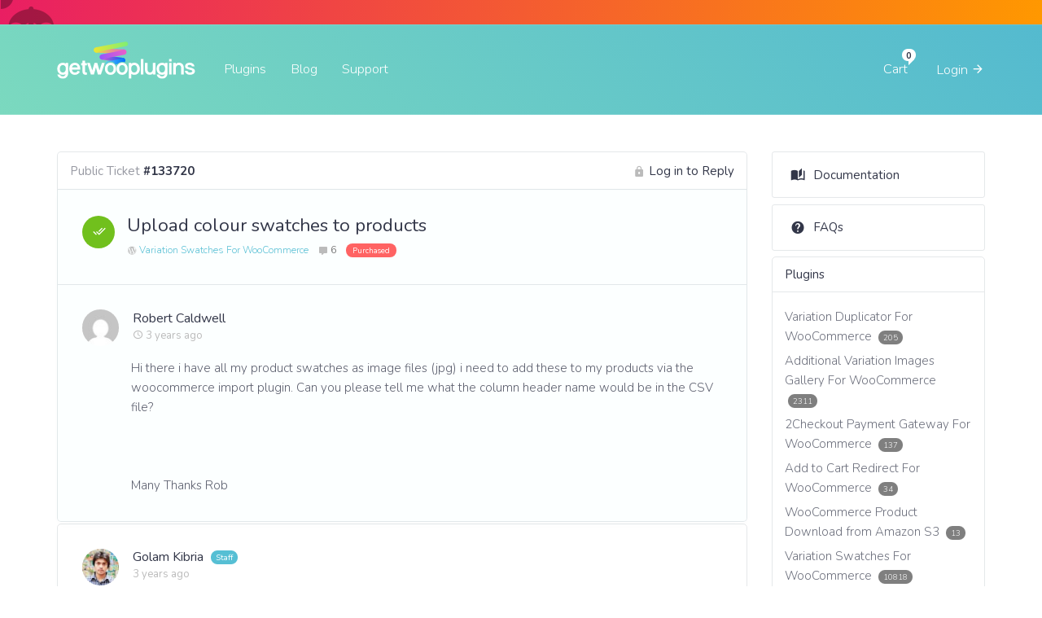

--- FILE ---
content_type: text/html; charset=UTF-8
request_url: https://getwooplugins.com/wp-admin/admin-ajax.php
body_size: 116
content:
[{"id":495905,"name":"Variation Swatches For WooCommerce","url":"https:\/\/getwooplugins.com\/plugins\/woocommerce-variation-swatches\/?attribute_pa_license=upto-five-sites","date":"2026-01-22 06:09:55","image":"https:\/\/getwooplugins.com\/wp-content\/uploads\/2018\/04\/slide-bnr-1-100x100.jpg","stock":{"availability":"","class":"in-stock"},"price":"&#36;149.00","buyer":{"name":"WordZite","city":"N\/A","state":"N\/A","country":"N\/A"}},{"id":495902,"name":"Variation Swatches For WooCommerce","url":"https:\/\/getwooplugins.com\/plugins\/woocommerce-variation-swatches\/?attribute_pa_license=single-site","date":"2026-01-22 00:45:46","image":"https:\/\/getwooplugins.com\/wp-content\/uploads\/2018\/04\/slide-bnr-1-100x100.jpg","stock":{"availability":"","class":"in-stock"},"price":"&#36;49.00","buyer":{"name":"John G","city":"N\/A","state":"N\/A","country":"N\/A"}},{"id":495901,"name":"Variation Swatches For WooCommerce","url":"https:\/\/getwooplugins.com\/plugins\/woocommerce-variation-swatches\/?attribute_pa_license=single-site","date":"2026-01-22 00:45:35","image":"https:\/\/getwooplugins.com\/wp-content\/uploads\/2018\/04\/slide-bnr-1-100x100.jpg","stock":{"availability":"","class":"in-stock"},"price":"&#36;49.00","buyer":{"name":"Skandar","city":"N\/A","state":"N\/A","country":"N\/A"}},{"id":495900,"name":"Variation Swatches For WooCommerce","url":"https:\/\/getwooplugins.com\/plugins\/woocommerce-variation-swatches\/?attribute_pa_license=single-site","date":"2026-01-22 00:44:05","image":"https:\/\/getwooplugins.com\/wp-content\/uploads\/2018\/04\/slide-bnr-1-100x100.jpg","stock":{"availability":"","class":"in-stock"},"price":"&#36;49.00","buyer":{"name":"Neal","city":"N\/A","state":"N\/A","country":"N\/A"}},{"id":495899,"name":"Variation Swatches For WooCommerce","url":"https:\/\/getwooplugins.com\/plugins\/woocommerce-variation-swatches\/?attribute_pa_license=single-site","date":"2026-01-22 00:42:22","image":"https:\/\/getwooplugins.com\/wp-content\/uploads\/2018\/04\/slide-bnr-1-100x100.jpg","stock":{"availability":"","class":"in-stock"},"price":"&#36;49.00","buyer":{"name":"ROQUEBEVAN","city":"Terrassa","state":"B","country":"Spain"}},{"id":495898,"name":"Variation Swatches For WooCommerce","url":"https:\/\/getwooplugins.com\/plugins\/woocommerce-variation-swatches\/?attribute_pa_license=single-site","date":"2026-01-22 00:41:25","image":"https:\/\/getwooplugins.com\/wp-content\/uploads\/2018\/04\/slide-bnr-1-100x100.jpg","stock":{"availability":"","class":"in-stock"},"price":"&#36;49.00","buyer":{"name":"Christian I","city":"London","state":"N\/A","country":"United Kingdom (UK)"}},{"id":495897,"name":"Variation Swatches For WooCommerce","url":"https:\/\/getwooplugins.com\/plugins\/woocommerce-variation-swatches\/?attribute_pa_license=single-site","date":"2026-01-22 00:32:56","image":"https:\/\/getwooplugins.com\/wp-content\/uploads\/2018\/04\/slide-bnr-1-100x100.jpg","stock":{"availability":"","class":"in-stock"},"price":"&#36;49.00","buyer":{"name":"Catherine","city":"N\/A","state":"N\/A","country":"N\/A"}},{"id":495896,"name":"Variation Swatches For WooCommerce","url":"https:\/\/getwooplugins.com\/plugins\/woocommerce-variation-swatches\/?attribute_pa_license=single-site","date":"2026-01-22 00:31:52","image":"https:\/\/getwooplugins.com\/wp-content\/uploads\/2018\/04\/slide-bnr-1-100x100.jpg","stock":{"availability":"","class":"in-stock"},"price":"&#36;49.00","buyer":{"name":"Mauro","city":"N\/A","state":"N\/A","country":"N\/A"}},{"id":495895,"name":"Additional Variation Images Gallery For WooCommerce","url":"https:\/\/getwooplugins.com\/plugins\/woocommerce-variation-gallery\/?attribute_pa_license=single-site","date":"2026-01-22 00:26:40","image":"https:\/\/getwooplugins.com\/wp-content\/uploads\/2018\/07\/vg_details-add-unlimited-imag-100x100.jpg","stock":{"availability":"","class":"in-stock"},"price":"&#36;49.00","buyer":{"name":"Amber","city":"N\/A","state":"N\/A","country":"N\/A"}},{"id":495894,"name":"Variation Swatches For WooCommerce","url":"https:\/\/getwooplugins.com\/plugins\/woocommerce-variation-swatches\/?attribute_pa_license=single-site","date":"2026-01-22 00:25:13","image":"https:\/\/getwooplugins.com\/wp-content\/uploads\/2018\/04\/slide-bnr-1-100x100.jpg","stock":{"availability":"","class":"in-stock"},"price":"&#36;49.00","buyer":{"name":"Kevin","city":"N\/A","state":"N\/A","country":"N\/A"}},{"id":495892,"name":"Variation Swatches For WooCommerce","url":"https:\/\/getwooplugins.com\/plugins\/woocommerce-variation-swatches\/?attribute_pa_license=single-site-license","date":"2026-01-21 22:14:29","image":"https:\/\/getwooplugins.com\/wp-content\/uploads\/2018\/04\/slide-bnr-1-100x100.jpg","stock":{"availability":"","class":"in-stock"},"price":"&#36;149.00","buyer":{"name":"Adam","city":"N\/A","state":"N\/A","country":"N\/A"}},{"id":495885,"name":"Variation Swatches For WooCommerce","url":"https:\/\/getwooplugins.com\/plugins\/woocommerce-variation-swatches\/?attribute_pa_license=single-site","date":"2026-01-21 21:26:25","image":"https:\/\/getwooplugins.com\/wp-content\/uploads\/2018\/04\/slide-bnr-1-100x100.jpg","stock":{"availability":"","class":"in-stock"},"price":"&#36;49.00","buyer":{"name":"Jeffrey","city":"N\/A","state":"N\/A","country":"N\/A"}},{"id":495883,"name":"Variation Swatches For WooCommerce","url":"https:\/\/getwooplugins.com\/plugins\/woocommerce-variation-swatches\/?attribute_pa_license=single-site-license","date":"2026-01-21 18:53:31","image":"https:\/\/getwooplugins.com\/wp-content\/uploads\/2018\/04\/slide-bnr-1-100x100.jpg","stock":{"availability":"","class":"in-stock"},"price":"&#36;149.00","buyer":{"name":"Tristan","city":"N\/A","state":"N\/A","country":"N\/A"}}]

--- FILE ---
content_type: text/css
request_url: https://getwooplugins.com/wp-content/plugins/hippo-ticket/assets/css/style.css?ver=5.8.12
body_size: -85
content:
.imgur-upload {
    background : #FFFFFFB5 url(../images/loading.svg) center center no-repeat !important;
    display    : none;
    z-index    : 999;
    width      : 100% !important;
    height     : 100% !important;
    position   : absolute !important;
    top        : 0;
    left       : 0;
    }

.uploading {
    display : block;
    }

pre .line-number {
    color   : rgba(27, 31, 35, 0.3);
    display : block;
    }

pre .line-number {
    float        : left;
    margin       : 0 1em 0 -1em;
    border-right : 1px solid rgba(27, 31, 35, 0.3);
    text-align   : right;
    }

pre .line-number span {
    display : block;
    padding : 0 .5em 0 1em;
    }

pre .cl {
    display : block;
    clear   : both;
    }

--- FILE ---
content_type: text/css
request_url: https://getwooplugins.com/wp-content/plugins/mabel-woobought-rpn//public/css/mabel-woobought-public.min.css?ver=1.4.5
body_size: 637
content:
#mabel-rpn-wrapper .mabel-rpn-image-wrapper{background-position:center;background-size:cover;background-repeat:no-repeat;width:128px;border-radius:0;display:table-cell;vertical-align:top}#mabel-rpn-wrapper .message-wrapper{display:table-cell;vertical-align:top;padding:20px;position:relative}div#mabel-rpn-wrapper .message-wrapper h4{margin:0 !important;padding:0 !important;font-size:1.22em !important;text-transform:none;padding-bottom:5px !important;font-weight:bold}.mabel-rpn-message{-ms-word-wrap:break-word;word-wrap:break-word}div#mabel-rpn-wrapper .mabel-rpn-hide a{text-decoration:underline !important;text-transform:none !important}.mabel-rpn-close{position:relative;font-size:24px;font-family:'Arial',sans-serif !important;line-height:1.4;vertical-align:top;text-align:center;width:40px;display:table-cell;cursor:pointer;opacity:.6}.mabel-rpn-close:hover,.mabel-rpn-close:active,.mabel-rpn-close:visited,.mabel-rpn-close{text-decoration:none !important;color:black;background-color:none !important}.mabel-rpn-top-left{top:12px;left:12px}.mabel-rpn-top-right{top:12px;right:12px}.mabel-rpn-bottom-right{right:12px;bottom:12px}.mabel-rpn-bottom-left{bottom:12px;left:12px}#mabel-rpn-wrapper{position:fixed;z-index:99999999;pointer-events:none;max-width:90%}#mabel-rpn-wrapper *{-moz-box-sizing:border-box;-webkit-box-sizing:border-box;box-sizing:border-box}#mabel-rpn-wrapper>div{display:table;position:relative;pointer-events:auto;overflow:hidden;margin:0 0 10px;background-color:white}#mabel-rpn-wrapper>div.mabel-rpn-ds-subtle{-webkit-box-shadow:0 1px 7px rgba(0,0,0,0.16);box-shadow:0 1px 7px rgba(0,0,0,0.16)}#mabel-rpn-wrapper>div.mabel-rpn-ds-medium{-webkit-box-shadow:0 0 15px rgba(0,0,0,0.26);box-shadow:0 0 15px rgba(0,0,0,0.26)}#mabel-rpn-wrapper>div.mabel-rpn-ds-heavy{-webkit-box-shadow:2px 5px 15px rgba(0,0,0,0.5);box-shadow:2px 5px 15px rgba(0,0,0,0.5)}#mabel-rpn-wrapper>div.mabel-rpn-rc-none{border-radius:0}#mabel-rpn-wrapper>div.mabel-rpn-rc-subtle{border-radius:3px}#mabel-rpn-wrapper>div.mabel-rpn-rc-medium{border-radius:6px}#mabel-rpn-wrapper>div.mabel-rpn-rc-heavy{border-radius:14px}#mabel-rpn-wrapper>div.mabel-rpn-small{font-size:85%;max-width:600px}#mabel-rpn-wrapper>div.mabel-rpn-medium{font-size:95%;max-width:800px}#mabel-rpn-wrapper>div.mabel-rpn-large{font-size:115%;max-width:1000px}#mabel-rpn-wrapper>div.mabel-rpn-small .mabel-rpn-image-wrapper{width:95px}#mabel-rpn-wrapper>div.mabel-rpn-small .message-wrapper{padding:15px}#mabel-rpn-wrapper>div.mabel-rpn-large .mabel-rpn-image-wrapper{width:150px}#mabel-rpn-wrapper>div:hover{cursor:pointer}#mabel-rpn-wrapper.toast-top-center>div,#mabel-rpn-wrapper.toast-bottom-center>div{margin-left:auto;margin-right:auto}#mabel-rpn-wrapper.toast-top-full-width>div,#mabel-rpn-wrapper.toast-bottom-full-width>div{width:96%;margin-left:auto;margin-right:auto}.toast{background-color:white}.toast-info{background-color:white;color:black !important}@media all and (max-width:600px){.mabel-rpn-top-right,.mabel-rpn-top-left,.mabel-rpn-bottom-right,.mabel-rpn-bottom-left{left:0;right:0;top:0}div.mabel-rpn-bottom-right,.mabel-rpn-bottom-left{top:auto;bottom:0}div#mabel-rpn-wrapper>div{margin:0 !important;width:100%}div#mabel-rpn-wrapper{max-width:100%}div#mabel-rpn-wrapper>div.mabel-rpn-rc-subtle,div#mabel-rpn-wrapper>div.mabel-rpn-rc-medium,div#mabel-rpn-wrapper>div.mabel-rpn-rc-heavy{border-radius:0}#mabel-rpn-wrapper>div.mabel-rpn-large .message-wrapper,#mabel-rpn-wrapper>div.mabel-rpn-medium .message-wrapper,#mabel-rpn-wrapper>div.mabel-rpn-small .message-wrapper{width:auto;max-width:5px}#mabel-rpn-wrapper .mabel-rpn-image-wrapper{width:80px !important}div#mabel-rpn-wrapper .message-wrapper{padding:5px 10px !important}div#mabel-rpn-wrapper .message-wrapper h4{overflow:hidden;white-space:nowrap;text-overflow:ellipsis}}.mabel-rpn-message-bottom{display:flex;opacity:.75;padding-top:15px;font-size:88%;justify-content:space-between}

--- FILE ---
content_type: text/css
request_url: https://getwooplugins.com/wp-content/themes/getwooplugins/css/flaticon.css
body_size: 256
content:
/*
  Flaticon icon font: Flaticon
  Creation date: 09/05/2016 18:55
  */

@font-face {
    font-family : "Flaticon";
    src         : url("../fonts/flaticon/Flaticon.eot");
    src         : url("../fonts/flaticon/Flaticon.eot?#iefix") format("embedded-opentype"),
    url("../fonts/flaticon/Flaticon.woff") format("woff"),
    url("../fonts/flaticon/Flaticon.ttf") format("truetype"),
    url("../fonts/flaticon/Flaticon.svg#Flaticon") format("svg");
    font-weight : normal;
    font-style  : normal;
    }

@media screen and (-webkit-min-device-pixel-ratio : 0) {
    @font-face {
        font-family : "Flaticon";
        src         : url("../fonts/flaticon/Flaticon.svg#Flaticon") format("svg");
        }
    }

[class^="flaticon-"]:before, [class*=" flaticon-"]:before,
[class^="flaticon-"]:after, [class*=" flaticon-"]:after {
    font-family : Flaticon;
    font-size   : 20px;
    font-style  : normal;
    }

.flaticon-auto-update:before {
    content : "\f100";
    }

.flaticon-browser-visualization:before {
    content : "\f101";
    }

.flaticon-check-circular:before {
    content : "\f102";
    }

.flaticon-check-square:before {
    content : "\f103";
    }

.flaticon-close:before {
    content : "\f104";
    }

.flaticon-comments:before {
    content : "\f105";
    }

.flaticon-computer:before {
    content : "\f106";
    }

.flaticon-download:before {
    content : "\f107";
    }

.flaticon-error-404:before {
    content : "\f108";
    }

.flaticon-laptop-graph:before {
    content : "\f109";
    }

.flaticon-next-page:before {
    content : "\f10a";
    }

.flaticon-program-interface:before {
    content : "\f10b";
    }

.flaticon-quality-coding:before {
    content : "\f10c";
    }

.flaticon-quotes:before {
    content : "\f10d";
    }

.flaticon-responsive:before {
    content : "\f10e";
    }

.flaticon-search-bug:before {
    content : "\f10f";
    }

.flaticon-secure:before {
    content : "\f110";
    }

.flaticon-side-menu:before {
    content : "\f111";
    }

.flaticon-signs:before {
    content : "\f112";
    }

.flaticon-super-fast:before {
    content : "\f113";
    }

.flaticon-test-drive-car:before {
    content : "\f114";
    }

.flaticon-test-drive-man:before {
    content : "\f115";
    }

.flaticon-trusted-brand:before {
    content : "\f116";
    }

--- FILE ---
content_type: text/css
request_url: https://getwooplugins.com/wp-content/themes/getwooplugins/style.css
body_size: -80
content:
/*
Theme Name:     Get Woo Plugins
Theme URI:      http://themehippo.com/
Author:         ThemeHippo
Author URI:     http://themehippo.com/
Description:    ThemeHippo Main Theme.
Version:        1.0.0
License:        GNU General Public License v2 or later
License URI:    http://www.gnu.org/licenses/gpl-2.0.html
Text Domain:    themehippo
Tags:           two-columns, three-columns, left-sidebar, fixed-layout, right-sidebar, responsive-layout, custom-menu,  featured-images,  full-width-template, post-formats, sticky-post, theme-options, translation-ready
*/

--- FILE ---
content_type: application/javascript; charset=utf-8
request_url: https://getwooplugins.com/wp-content/themes/getwooplugins/js/hippo-off-canvas.js
body_size: 2209
content:
/**
 * HTML Structure
 *
 *
 *

 Below Pusher

 .slide-in-on-top
 .reveal
 .slide-along
 .reverse-slide-out
 .scale-down-pusher
 .scale-up
 .scale-rotate-pusher
 .open-door
 .fall-down



 Into Pusher

 .push-down
 .rotate-pusher
 .three-d-rotate-in
 .three-d-rotate-out
 .delayed-three-d-rotate

 *
 * body
 *    .wrapper
 *        .pusher
 *            .contents
 *                .inner-contents ( html contents goes here )
 *            nav  ( off canvas menus into pusher )
 *         nav ( off canvas menus beside pusher )
 *
 *
 *
 * */


;
(function ($) {
    $.fn.extend({
        HippoOffCanvasMenu : function (options) {

            this.defaultOptions = {
                documentWrapper : '.hippo-offcanvas-wrapper',
                position        : 'hippo-offcanvas-left', // class name
                //opener         : 'hippo-offcanvas-open', // class name
                effect          : 'slide-on-top',         // class name
                contentWrapper  : '.hippo-offcanvas-contents',
                closeButton     : '.hippo-offcanvas-close',
                menuWrapper     : '.hippo-offcanvas-container',  // class name
                documentPusher  : '.hippo-offcanvas-pusher'
            };

            var isMobile = function () {
                var check = false;
                (function (a) {
                    if (/(android|ipad|playbook|silk|bb\d+|meego).+mobile|avantgo|bada\/|blackberry|blazer|compal|elaine|fennec|hiptop|iemobile|ip(hone|od)|iris|kindle|lge |maemo|midp|mmp|netfront|opera m(ob|in)i|palm( os)?|phone|p(ixi|re)\/|plucker|pocket|psp|series(4|6)0|symbian|treo|up\.(browser|link)|vodafone|wap|windows (ce|phone)|xda|xiino/i.test(a) || /1207|6310|6590|3gso|4thp|50[1-6]i|770s|802s|a wa|abac|ac(er|oo|s\-)|ai(ko|rn)|al(av|ca|co)|amoi|an(ex|ny|yw)|aptu|ar(ch|go)|as(te|us)|attw|au(di|\-m|r |s )|avan|be(ck|ll|nq)|bi(lb|rd)|bl(ac|az)|br(e|v)w|bumb|bw\-(n|u)|c55\/|capi|ccwa|cdm\-|cell|chtm|cldc|cmd\-|co(mp|nd)|craw|da(it|ll|ng)|dbte|dc\-s|devi|dica|dmob|do(c|p)o|ds(12|\-d)|el(49|ai)|em(l2|ul)|er(ic|k0)|esl8|ez([4-7]0|os|wa|ze)|fetc|fly(\-|_)|g1 u|g560|gene|gf\-5|g\-mo|go(\.w|od)|gr(ad|un)|haie|hcit|hd\-(m|p|t)|hei\-|hi(pt|ta)|hp( i|ip)|hs\-c|ht(c(\-| |_|a|g|p|s|t)|tp)|hu(aw|tc)|i\-(20|go|ma)|i230|iac( |\-|\/)|ibro|idea|ig01|ikom|im1k|inno|ipaq|iris|ja(t|v)a|jbro|jemu|jigs|kddi|keji|kgt( |\/)|klon|kpt |kwc\-|kyo(c|k)|le(no|xi)|lg( g|\/(k|l|u)|50|54|\-[a-w])|libw|lynx|m1\-w|m3ga|m50\/|ma(te|ui|xo)|mc(01|21|ca)|m\-cr|me(rc|ri)|mi(o8|oa|ts)|mmef|mo(01|02|bi|de|do|t(\-| |o|v)|zz)|mt(50|p1|v )|mwbp|mywa|n10[0-2]|n20[2-3]|n30(0|2)|n50(0|2|5)|n7(0(0|1)|10)|ne((c|m)\-|on|tf|wf|wg|wt)|nok(6|i)|nzph|o2im|op(ti|wv)|oran|owg1|p800|pan(a|d|t)|pdxg|pg(13|\-([1-8]|c))|phil|pire|pl(ay|uc)|pn\-2|po(ck|rt|se)|prox|psio|pt\-g|qa\-a|qc(07|12|21|32|60|\-[2-7]|i\-)|qtek|r380|r600|raks|rim9|ro(ve|zo)|s55\/|sa(ge|ma|mm|ms|ny|va)|sc(01|h\-|oo|p\-)|sdk\/|se(c(\-|0|1)|47|mc|nd|ri)|sgh\-|shar|sie(\-|m)|sk\-0|sl(45|id)|sm(al|ar|b3|it|t5)|so(ft|ny)|sp(01|h\-|v\-|v )|sy(01|mb)|t2(18|50)|t6(00|10|18)|ta(gt|lk)|tcl\-|tdg\-|tel(i|m)|tim\-|t\-mo|to(pl|sh)|ts(70|m\-|m3|m5)|tx\-9|up(\.b|g1|si)|utst|v400|v750|veri|vi(rg|te)|vk(40|5[0-3]|\-v)|vm40|voda|vulc|vx(52|53|60|61|70|80|81|83|85|98)|w3c(\-| )|webc|whit|wi(g |nc|nw)|wmlb|wonu|x700|yas\-|your|zeto|zte\-/i.test(a.substr(0, 4)))check = true
                })(navigator.userAgent || navigator.vendor || window.opera);
                return check;
            };

            var transitionEvent = function () {
                var t, el = document.createElement("fakeelement");

                var transitions = {
                    "transition"       : "transitionend",
                    "OTransition"      : "oTransitionEnd",
                    "MozTransition"    : "transitionend",
                    "WebkitTransition" : "webkitTransitionEnd"
                }

                for (t in transitions) {
                    if (el.style[t] !== undefined) {
                        return transitions[t];
                    }
                }
            };

            var animationEvent = function () {
                var t, el = document.createElement("fakeelement");

                var animations = {
                    "animation"       : "animationend",
                    "OAnimation"      : "oAnimationEnd",
                    "MozAnimation"    : "animationend",
                    "WebkitAnimation" : "webkitAnimationEnd"
                }

                for (t in animations) {
                    if (el.style[t] !== undefined) {
                        return animations[t];
                    }
                }
            };


            var settings = $.extend({}, this.defaultOptions, options);

            return this.each(function () {

                var $this = $(this);
                var eventType = isMobile() ? 'touchstart' : 'click';

                $(settings.documentWrapper)
                    .addClass('hippo-offcanvas-wrapper')
                    .addClass(settings.position)
                    .addClass(settings.effect);

                $(settings.menuWrapper).show();
                $(settings.menuWrapper).addClass('hippo-offcanvas-init');
                $(settings.menuWrapper).addClass('hippo-offcanvas-container');
                $(settings.documentPusher).addClass('hippo-offcanvas-pusher');
                $(settings.contentWrapper).addClass('hippo-offcanvas-contents');

                $(this).on(eventType, function (event) {

                    event.preventDefault();
                    event.stopPropagation();

                    $(this).addClass('hippo-offcanvas-button-opened');
                    $(settings.menuWrapper).removeClass('hippo-offcanvas-init');
                    $(settings.documentWrapper).addClass('hippo-offcanvas-open');
                    $('html').addClass('hippo-offcanvas-html-open');
                    $('body').addClass('hippo-offcanvas-body-open');

                    $(window).trigger('hippo-offcanvas-open', [settings, this]);

                });

                $(settings.closeButton).on(eventType, function (event) {

                    event.preventDefault();
                    event.stopPropagation();

                    $this.removeClass('hippo-offcanvas-button-opened');
                    $(settings.documentWrapper).removeClass('hippo-offcanvas-open');

                    $(window).trigger('hippo-offcanvas-close', [settings, $this]);


                    setTimeout(function () {
                        $('html').removeClass('hippo-offcanvas-html-open');
                        $('body').removeClass('hippo-offcanvas-body-open');
                        $(window).trigger('hippo-offcanvas-closed', [settings]);

                    }, 400);

                    /*$(settings.menuWrapper).one(transitionEvent(), function (e) {

                     e.stopPropagation();
                     $('html').removeClass('hippo-offcanvas-html-open');
                     $('body').removeClass('hippo-offcanvas-body-open');
                     $(window).trigger('hippo-offcanvas-closed', [settings]);

                     });

                     $(settings.menuWrapper).one(animationEvent(), function (e) {

                     e.stopPropagation();
                     $('html').removeClass('hippo-offcanvas-html-open');
                     $('body').removeClass('hippo-offcanvas-body-open');
                     $(window).trigger('hippo-offcanvas-closed', [settings]);
                     });*/
                });

                $(document).on(eventType, function (event) {

                    if (!$(event.target).parents().hasClass('hippo-offcanvas-container')) {

                        $this.removeClass('hippo-offcanvas-button-opened');
                        $(settings.documentWrapper).removeClass('hippo-offcanvas-open');

                        $(window).trigger('hippo-offcanvas-close', [settings, $this]);

                        setTimeout(function () {
                            $('html').removeClass('hippo-offcanvas-html-open');
                            $('body').removeClass('hippo-offcanvas-body-open');
                            $(window).trigger('hippo-offcanvas-closed', [settings]);

                        }, 400);

                        /*$(settings.menuWrapper).one(transitionEvent(), function (e) {

                         e.stopPropagation();
                         $('html').removeClass('hippo-offcanvas-html-open');
                         $('body').removeClass('hippo-offcanvas-body-open');

                         $(window).trigger('hippo-offcanvas-closed', [settings]);
                         });

                         $(settings.menuWrapper).one(animationEvent(), function (e) {

                         e.stopPropagation();
                         $('html').removeClass('hippo-offcanvas-html-open');
                         $('body').removeClass('hippo-offcanvas-body-open');

                         $(window).trigger('hippo-offcanvas-closed', [settings]);
                         });*/
                    }
                });
            });
        }
    });
})(jQuery);

--- FILE ---
content_type: application/javascript; charset=utf-8
request_url: https://getwooplugins.com/wp-content/themes/getwooplugins/js/scripts.js
body_size: 4107
content:
/*================================================================*\

 Name: Scripts.js
 Author: Theme Hippo
 Author URI: http://www.themehippo.com
 Version: 0.1

 \*================================================================*/

jQuery(function ($) {

    'use strict';

    // ================================================================
    // Blank JS Wrapper
    // ================================================================

    (function () {

    }());

    (function () {
        $('form.checkout_coupon').show();
        //$('a.showcoupon').trigger('click');
    }());

    (function () {

        $('input.subscription-input').on('change', function () {
            $('.subscription-variations > li').removeClass('selected');
            $('.subscription-variations-inline > li').removeClass('selected');

            $(this).closest('li').addClass('selected');
            let price        = $(this).closest('li').data('price');
            let val          = $(this).val();
            let selected     = $(this);
            let variation_id = $(this).data('variation_id');

            $('input.variation_id').val(variation_id)

            $('input.subscription-input-inline').each(function () {
                if ($(this).val() === val) {
                    $(this).prop('checked', true);
                    $(this).closest('li').addClass('selected');
                }
                else {
                    $(this).prop('checked', false);
                }
            });

            $('.subscription-button').removeClass('hide');
            $('.download-button').removeClass('hide');

            if (price == 0) {
                $('.subscription-button').addClass('hide');
                $('.download-button').removeClass('hide');
            }
            else {
                $('.subscription-button').removeClass('hide');
                $('.download-button').addClass('hide');
            }
        });

        $('input.subscription-input-inline').on('change', function () {
            $('.subscription-variations > li').removeClass('selected');
            $('.subscription-variations-inline > li').removeClass('selected');

            $(this).closest('li').addClass('selected');
            let price    = $(this).closest('li').data('price');
            let val      = $(this).val();
            let selected = $(this);

            let variation_id = $(this).data('variation_id');

            $('input.variation_id').val(variation_id)

            $('input.subscription-input').each(function () {
                if ($(this).val() === val) {
                    $(this).prop('checked', true);
                    $(this).closest('li').addClass('selected');
                }
                else {
                    $(this).prop('checked', false);
                }
            });

            $('.subscription-button').removeClass('hide');
            $('.download-button').removeClass('hide');

            if (price == 0) {
                $('.subscription-button').addClass('hide');
                $('.download-button').removeClass('hide');
            }
            else {
                $('.subscription-button').removeClass('hide');
                $('.download-button').addClass('hide');
            }
        });

    }());

    (function () {
        $(window).on('scroll', function () {
            if ($(window).scrollTop() > 1100) {
                $('#sticky-pricing').addClass('show-sticky-pricing');
            }
            else {
                $('#sticky-pricing').removeClass('show-sticky-pricing');
            }
        });
    }());

    (function () {

        $('#product-changelog-tooltip-link').on('click', function (e) {
            e.preventDefault();
            $('a[href="#product-changelog"]').trigger('click');
            _.delay(() => {
                $("html, body").animate({scrollTop : ($("#product-changelog").offset().top - 200)}, 500);
            }, 1);
        });
    }());

    // ================================================================
    // Check Is Mobile
    // ================================================================

    var isMobile = function () {
        var check = false;
        (function (a) {
            if (/(android|ipad|playbook|silk|bb\d+|meego).+mobile|avantgo|bada\/|blackberry|blazer|compal|elaine|fennec|hiptop|iemobile|ip(hone|od)|iris|kindle|lge |maemo|midp|mmp|netfront|opera m(ob|in)i|palm( os)?|phone|p(ixi|re)\/|plucker|pocket|psp|series(4|6)0|symbian|treo|up\.(browser|link)|vodafone|wap|windows (ce|phone)|xda|xiino/i.test(a) || /1207|6310|6590|3gso|4thp|50[1-6]i|770s|802s|a wa|abac|ac(er|oo|s\-)|ai(ko|rn)|al(av|ca|co)|amoi|an(ex|ny|yw)|aptu|ar(ch|go)|as(te|us)|attw|au(di|\-m|r |s )|avan|be(ck|ll|nq)|bi(lb|rd)|bl(ac|az)|br(e|v)w|bumb|bw\-(n|u)|c55\/|capi|ccwa|cdm\-|cell|chtm|cldc|cmd\-|co(mp|nd)|craw|da(it|ll|ng)|dbte|dc\-s|devi|dica|dmob|do(c|p)o|ds(12|\-d)|el(49|ai)|em(l2|ul)|er(ic|k0)|esl8|ez([4-7]0|os|wa|ze)|fetc|fly(\-|_)|g1 u|g560|gene|gf\-5|g\-mo|go(\.w|od)|gr(ad|un)|haie|hcit|hd\-(m|p|t)|hei\-|hi(pt|ta)|hp( i|ip)|hs\-c|ht(c(\-| |_|a|g|p|s|t)|tp)|hu(aw|tc)|i\-(20|go|ma)|i230|iac( |\-|\/)|ibro|idea|ig01|ikom|im1k|inno|ipaq|iris|ja(t|v)a|jbro|jemu|jigs|kddi|keji|kgt( |\/)|klon|kpt |kwc\-|kyo(c|k)|le(no|xi)|lg( g|\/(k|l|u)|50|54|\-[a-w])|libw|lynx|m1\-w|m3ga|m50\/|ma(te|ui|xo)|mc(01|21|ca)|m\-cr|me(rc|ri)|mi(o8|oa|ts)|mmef|mo(01|02|bi|de|do|t(\-| |o|v)|zz)|mt(50|p1|v )|mwbp|mywa|n10[0-2]|n20[2-3]|n30(0|2)|n50(0|2|5)|n7(0(0|1)|10)|ne((c|m)\-|on|tf|wf|wg|wt)|nok(6|i)|nzph|o2im|op(ti|wv)|oran|owg1|p800|pan(a|d|t)|pdxg|pg(13|\-([1-8]|c))|phil|pire|pl(ay|uc)|pn\-2|po(ck|rt|se)|prox|psio|pt\-g|qa\-a|qc(07|12|21|32|60|\-[2-7]|i\-)|qtek|r380|r600|raks|rim9|ro(ve|zo)|s55\/|sa(ge|ma|mm|ms|ny|va)|sc(01|h\-|oo|p\-)|sdk\/|se(c(\-|0|1)|47|mc|nd|ri)|sgh\-|shar|sie(\-|m)|sk\-0|sl(45|id)|sm(al|ar|b3|it|t5)|so(ft|ny)|sp(01|h\-|v\-|v )|sy(01|mb)|t2(18|50)|t6(00|10|18)|ta(gt|lk)|tcl\-|tdg\-|tel(i|m)|tim\-|t\-mo|to(pl|sh)|ts(70|m\-|m3|m5)|tx\-9|up(\.b|g1|si)|utst|v400|v750|veri|vi(rg|te)|vk(40|5[0-3]|\-v)|vm40|voda|vulc|vx(52|53|60|61|70|80|81|83|85|98)|w3c(\-| )|webc|whit|wi(g |nc|nw)|wmlb|wonu|x700|yas\-|your|zeto|zte\-/i.test(a.substr(0, 4))) check = true
        })(navigator.userAgent || navigator.vendor || window.opera);
        return check;
    };

    // ================================================================
    // Off Canvas Menu
    // ================================================================

    (function () {

        // click button
        $('.navbar-toggle').HippoOffCanvasMenu({

            documentWrapper : '#wrapper',
            contentWrapper  : '.contents',
            position        : hippoJSObject.offcanvas_menu_position,    // class name
            // opener         : 'st-menu-open',         // class name
            effect         : hippoJSObject.offcanvas_menu_effect,  // class name
            closeButton    : '.close-sidebar',
            menuWrapper    : '#offcanvasmenu',                // class name
            documentPusher : '.pusher'

        });

    }());

    // ================================================================
    // Enable Bootstrap tooltip
    // ================================================================

    (function () {
        $('[data-toggle="tooltip"], [data-tooltip="tooltip"]').tooltip();
    }());

    // ================================================================
    // Drop Down menu
    // ================================================================

    (function () {

        function getIEVersion() {
            var match = navigator.userAgent.match(/(?:MSIE |Trident\/.*; rv:)(\d+)/);
            return match ? parseInt(match[1]) : false;
        }

        if (getIEVersion()) {
            $('html').addClass('ie ie' + getIEVersion());
        }

        if ($('html').hasClass('ie9') || $('html').hasClass('ie10')) {
            $('.submenu-wrapper').each(function () {
                $(this).addClass('no-pointer-events');
            });
        }

        var timer;

        $('li.dropdown').on('mouseenter', function (event) {

            event.stopImmediatePropagation();
            event.stopPropagation();

            $(this).removeClass('open menu-animating').addClass('menu-animating');
            var that = this;

            if (timer) {
                clearTimeout(timer);
                timer = null;
            }

            timer = setTimeout(function () {

                $(that).removeClass('menu-animating');
                $(that).addClass('open');

            }, 300);   // 300ms as css animation end time

        });

        // on mouse leave

        $('li.dropdown').on('mouseleave', function (event) {

            var that = this;

            $(this).removeClass('open menu-animating').addClass('menu-animating');

            if (timer) {
                clearTimeout(timer);
                timer = null;
            }

            timer = setTimeout(function () {

                $(that).removeClass('menu-animating');
                $(that).removeClass('open');

            }, 300);  // 300ms as animation end time

        });

    }());

    // ================================================================
    // Social Share Button Popup
    // ================================================================

    (function () {
        $('.social a').on('click', function () {
            var newwindow = window.open($(this).attr('href'), '', 'height=450,width=700');
            if (window.focus) {
                newwindow.focus()
            }
            return false;
        });
    }());

    // ================================================================
    // MiniCart count on Added to cart
    // ================================================================

    (function () {
        $(document.body).on('added_to_cart', function (e, data) {
            $.get(hippoJSObject.ajax_url, {
                action : 'hippo_cart_count'
            }, function (data, status) {
                $('#mini-cart-total').text(data);
            });
        });
    })();

    // ================================================================
    // MiniCart remove item ajax
    // ================================================================

    (function () {
        $(document.body).on('click', '.hippo-remove-from-mini-cart-ajax', function (e) {

            e.preventDefault();

            var item_key   = $.trim($(this).attr('data-item_key'));
            var product_id = $.trim($(this).attr('data-product_id'));
            var that       = this;

            $(document.body).trigger('hippo_before_remove_from_mini_cart', [that, product_id, item_key]);

            $.get(hippoJSObject.ajax_url, {
                action      : 'hippo_remove_from_mini_cart',
                remove_item : item_key
            }, function (data, status) {
                $(document.body).trigger('added_to_cart');
                $(document.body).trigger('hippo_wc_fragments_refresh');
                $(document.body).trigger('hippo_after_removed_from_mini_cart', [that, product_id]);
            });
        });
    })();

    // ================================================================
    // Before Remove From MiniCart Action
    // ================================================================

    (function () {
        $(document.body).on('hippo_before_remove_from_mini_cart', function (e, that, product_id) {

            $(that).closest('.mini_cart_item').addClass('removing');

            if ($().block) {
                $(that).closest('.mini_cart_item').block({message : null});
            }
        });

    })();

    // ================================================================
    // After Removed From MiniCart Action
    // ================================================================

    (function () {
        $(document.body).on('hippo_after_removed_from_mini_cart', function (e, that, product_id) {

            //$(that).closest('.mini_cart_item').removeClass('removing');

            if ($().unblock) {
                $(that).closest('.mini_cart_item').unblock();
            }
        });

    })();

    // ================================================================
    // MiniCart refresh
    // ================================================================

    (function () {

        $(document.body).on('hippo_wc_fragments_refresh', function () {

            /* Storage Handling */
            var $supports_html5_storage;
            try {
                $supports_html5_storage = ('sessionStorage' in window && window.sessionStorage !== null);

                window.sessionStorage.setItem('wc', 'test');
                window.sessionStorage.removeItem('wc');
            } catch (err) {
                $supports_html5_storage = false;
            }

            var $fragment_refresh = {
                url     : wc_cart_fragments_params.wc_ajax_url.toString().replace('%%endpoint%%', 'get_refreshed_fragments'),
                type    : 'POST',
                success : function (data) {
                    if (data && data.fragments) {

                        $.each(data.fragments, function (key, value) {
                            $(key).replaceWith(value);
                        });

                        if ($supports_html5_storage) {
                            sessionStorage.setItem(wc_cart_fragments_params.fragment_name, JSON.stringify(data.fragments));
                            sessionStorage.setItem('wc_cart_hash', data.cart_hash);
                        }

                        $(document.body).trigger('wc_fragments_refreshed');
                    }
                }
            };

            $.ajax($fragment_refresh);
        });
    })();

    // ================================================================
    // Login modal
    // ================================================================

    (function () {
        $('.toggle').on('click', function () {
            $('.form-container').stop().addClass('active');
        });

        $('.close').on('click', function () {
            $('.form-container').stop().removeClass('active');
        });
    }());

    // ================================================================
    // WooCommerce Variation Change
    // ================================================================

    (function () {

        $('.variations_form .variations ul.variable-items-wrapper').each(function (i, el) {

            var select = $(this).prev('select');
            var li     = $(this).find('li');
            $(this).on('click', 'li:not(.selected)', function () {
                var value = $(this).data('value');
                li.removeClass('selected');
                select.val(value).trigger('change');
                $(this).addClass('selected');
            });

            $(this).on('click', 'li.selected', function () {
                li.removeClass('selected');
                select.val('').trigger('change');
                select.trigger('click');
                select.trigger('focusin');
                select.trigger('touchstart');
            });
        });
    }());

    // ================================================================
    // Enable Select2 on Country Select and State Select
    // ================================================================

    (function () {

        function getEnhancedSelectFormatString() {
            var formatString = {
                formatMatches         : function (matches) {
                    if (1 === matches) {
                        return wc_country_select_params.i18n_matches_1;
                    }

                    return wc_country_select_params.i18n_matches_n.replace('%qty%', matches);
                },
                formatNoMatches       : function () {
                    return wc_country_select_params.i18n_no_matches;
                },
                formatAjaxError       : function () {
                    return wc_country_select_params.i18n_ajax_error;
                },
                formatInputTooShort   : function (input, min) {
                    var number = min - input.length;

                    if (1 === number) {
                        return wc_country_select_params.i18n_input_too_short_1;
                    }

                    return wc_country_select_params.i18n_input_too_short_n.replace('%qty%', number);
                },
                formatInputTooLong    : function (input, max) {
                    var number = input.length - max;

                    if (1 === number) {
                        return wc_country_select_params.i18n_input_too_long_1;
                    }

                    return wc_country_select_params.i18n_input_too_long_n.replace('%qty%', number);
                },
                formatSelectionTooBig : function (limit) {
                    if (1 === limit) {
                        return wc_country_select_params.i18n_selection_too_long_1;
                    }

                    return wc_country_select_params.i18n_selection_too_long_n.replace('%qty%', limit);
                },
                formatLoadMore        : function () {
                    return wc_country_select_params.i18n_load_more;
                },
                formatSearching       : function () {
                    return wc_country_select_params.i18n_searching;
                }
            };

            return formatString;
        }

        // Select2 Enhancement if it exists

        if ($().select2) {

            var wc_country_select_select2 = function () {
                $('select.country_select:visible, select.country_to_state:visible, select.state_select:visible').each(function () {
                    var select2_args = $.extend({
                        placeholder       : $(this).attr('placeholder'),
                        placeholderOption : 'first',
                        width             : '100%'
                    }, getEnhancedSelectFormatString());

                    $(this).select2(select2_args);
                });
            };

            wc_country_select_select2();

            $(document.body).bind('country_to_state_changed', function () {
                wc_country_select_select2();
            });

            $(document).off("click", ".shipping-calculator-button");

            $(document).on('click', '.shipping-calculator-button', function () {

                $('.shipping-calculator-form').slideToggle('slow');

                wc_country_select_select2();

                return false;
            });

        }

    })();

});  // end of jquery main wrapper

--- FILE ---
content_type: application/javascript; charset=utf-8
request_url: https://getwooplugins.com/wp-content/plugins/hippo-ticket/assets/js/frontend.js?ver=5.8.12
body_size: -105
content:
jQuery(function ($) {
    $("a[rel*='prettyPhoto']").prettyPhoto({
        social_tools : ''
    });

    // Pre Line Number
    (function () {
        var pre = document.getElementsByTagName('pre'),
            pl  = pre.length;
        for (var i = 0; i < pl; i++) {
            pre[i].innerHTML = '<span class="line-number"></span>' + pre[i].innerHTML + '<span class="cl"></span>';
            var num          = pre[i].innerHTML.split(/\n/).length;
            for (var j = 0; j < num; j++) {
                var line_num = pre[i].getElementsByTagName('span')[0];
                line_num.innerHTML += '<span>' + (j + 1) + '</span>';
            }
        }
    })();
});

--- FILE ---
content_type: application/javascript; charset=utf-8
request_url: https://getwooplugins.com/wp-content/plugins/mabel-woobought-rpn//public/js/mabel-woobought-public.min.js?ver=1.4.5
body_size: 4678
content:
var deviceDetector=function(){var t=navigator.userAgent.toLowerCase(),e=function(e){return void 0!==e&&(t=e.toLowerCase()),/(ipad|tablet|(android(?!.*mobile))|(windows(?!.*phone)(.*touch))|kindle|playbook|silk|(puffin(?!.*(IP|AP|WP))))/.test(t)?"tablet":/(mobi|ipod|phone|blackberry|opera mini|fennec|minimo|symbian|psp|nintendo ds|archos|skyfire|puffin|blazer|bolt|gobrowser|iris|maemo|semc|teashark|uzard)/.test(t)?"phone":"desktop"};return{device:e(),detect:e,isMobile:"desktop"!=e(),userAgent:t}}();!function(t){"function"==typeof define&&define.amd?define(["jquery"],t):t("object"==typeof module&&"object"==typeof module.exports?require("jquery"):jQuery)}(function(t){function e(){var e=o.settings;if(e.autoDispose&&!t.contains(document.documentElement,this))return t(this).timeago("dispose"),this;var n;if(n=t(this),!n.data("timeago")){n.data("timeago",{datetime:o.datetime(n)});var s=t.trim(n.text());o.settings.localeTitle?n.attr("title",n.data("timeago").datetime.toLocaleString()):!(0<s.length)||o.isTime(n)&&n.attr("title")||n.attr("title",s)}return n=n.data("timeago"),isNaN(n.datetime)||(0===e.cutoff||Math.abs(i(n.datetime))<e.cutoff?t(this).text(o.inWords(i(n.datetime))):0<t(this).attr("title").length&&t(this).text(t(this).attr("title"))),this}function i(t){return(new Date).getTime()-t.getTime()}t.timeago=function(e){return e instanceof Date?o.inWords(i(e)):"string"==typeof e?o.inWords(i(t.timeago.parse(e))):"number"==typeof e?o.inWords(i(new Date(e))):o.inWords(i(t.timeago.datetime(e)))};var o=t.timeago;t.extend(t.timeago,{settings:{refreshMillis:6e4,allowPast:!0,allowFuture:!1,localeTitle:!1,cutoff:0,autoDispose:!0,strings:{prefixAgo:null,prefixFromNow:null,suffixAgo:"ago",suffixFromNow:"from now",inPast:"any moment now",seconds:"less than a minute",minute:"about a minute",minutes:"%d minutes",hour:"about an hour",hours:"about %d hours",day:"a day",days:"%d days",month:"about a month",months:"%d months",year:"about a year",years:"%d years",wordSeparator:" ",numbers:[]}},inWords:function(e){function i(i,n){return(t.isFunction(i)?i(n,e):i).replace(/%d/i,o.numbers&&o.numbers[n]||n)}if(!this.settings.allowPast&&!this.settings.allowFuture)throw"timeago allowPast and allowFuture settings can not both be set to false.";var o=this.settings.strings,n=o.prefixAgo,s=o.suffixAgo;if(this.settings.allowFuture&&0>e&&(n=o.prefixFromNow,s=o.suffixFromNow),!this.settings.allowPast&&0<=e)return this.settings.strings.inPast;var r=Math.abs(e)/1e3,a=r/60,c=a/60,u=c/24,l=u/365,r=45>r&&i(o.seconds,Math.round(r))||90>r&&i(o.minute,1)||45>a&&i(o.minutes,Math.round(a))||90>a&&i(o.hour,1)||24>c&&i(o.hours,Math.round(c))||42>c&&i(o.day,1)||30>u&&i(o.days,Math.round(u))||45>u&&i(o.month,1)||365>u&&i(o.months,Math.round(u/30))||1.5>l&&i(o.year,1)||i(o.years,Math.round(l)),a=o.wordSeparator||"";return void 0===o.wordSeparator&&(a=" "),t.trim([n,r,s].join(a))},parse:function(e){return e=t.trim(e),e=e.replace(/\.\d+/,""),e=e.replace(/-/,"/").replace(/-/,"/"),e=e.replace(/T/," ").replace(/Z/," UTC"),e=e.replace(/([\+\-]\d\d)\:?(\d\d)/," $1$2"),e=e.replace(/([\+\-]\d\d)$/," $100"),new Date(e)},datetime:function(e){return e=o.isTime(e)?t(e).attr("datetime"):t(e).attr("title"),o.parse(e)},isTime:function(e){return"time"===t(e).get(0).tagName.toLowerCase()}});var n={init:function(){var i=t.proxy(e,this);i();var n=o.settings;0<n.refreshMillis&&(this._timeagoInterval=setInterval(i,n.refreshMillis))},update:function(i){i=i instanceof Date?i:o.parse(i),t(this).data("timeago",{datetime:i}),o.settings.localeTitle&&t(this).attr("title",i.toLocaleString()),e.apply(this)},updateFromDOM:function(){t(this).data("timeago",{datetime:o.parse(o.isTime(this)?t(this).attr("datetime"):t(this).attr("title"))}),e.apply(this)},dispose:function(){this._timeagoInterval&&(window.clearInterval(this._timeagoInterval),this._timeagoInterval=null)}};t.fn.timeago=function(t,e){var i=t?n[t]:n.init;if(!i)throw Error("Unknown function name '"+t+"' for timeago");return this.each(function(){i.call(this,e)}),this},document.createElement("abbr"),document.createElement("time")});var WooBought;!function(t){var e=function(){function t(){this.cookieage=864e3,this.state={minid:parseInt(this.getItem("mabel-rpn-min"))||99999999999999,maxid:parseInt(this.getItem("mabel-rpn-max"))||-1}}return t.prototype.getState=function(){return this.state},t.prototype.clearState=function(){this.removeItem("mabel-rpn-max"),this.removeItem("mabel-rpn-mind"),this.state={minid:99999999999999,maxid:-1}},t.prototype.updateState=function(t){t=parseInt(t),t>this.state.maxid&&(this.state.maxid=t,this.setItem("mabel-rpn-max",t)),t<this.state.minid&&(this.state.minid=t,this.setItem("mabel-rpn-min",t))},t.prototype.getItem=function(t){return t?decodeURIComponent(document.cookie.replace(new RegExp("(?:(?:^|.*;)\\s*"+encodeURIComponent(t).replace(/[\-\.\+\*]/g,"\\$&")+"\\s*\\=\\s*([^;]*).*$)|^.*$"),"$1"))||null:null},t.prototype.setItem=function(t,e){if(!t||/^(?:expires|max\-age|path|domain|secure)$/i.test(t))return!1;var i="; max-age="+this.cookieage;return document.cookie=encodeURIComponent(t)+"="+encodeURIComponent(e)+i+"; path=/;samesite=lax",!0},t.prototype.hasItem=function(t){return!!t&&new RegExp("(?:^|;\\s*)"+encodeURIComponent(t).replace(/[\-\.\+\*]/g,"\\$&")+"\\s*\\=").test(document.cookie)},t.prototype.removeItem=function(t){return!!this.hasItem(t)&&(document.cookie=encodeURIComponent(t)+"=; expires=Thu, 01 Jan 1970 00:00:00 GMT; path=/",!0)},t}();t.CookieHelper=e}(WooBought||(WooBought={})),window.RpnToast=function(t){return function(){function e(e){return e||(e=c()),l=t("#"+d+"wrapper"),l.length?l:(l=t("<div/>").attr("id",d+"wrapper").addClass(d+(e.layout.boxplace||"bottom-left")),l.appendTo(t(e.target)),l)}function i(t){return a({product:t.productinfo,translations:t.translations,optionsOverride:t.optionsOverride})}function o(t){n(c(),t)}function n(e,i){for(var o=l.children(),n=o.length-1;n>=0;n--)s(t(o[n]),e,i)}function s(e,i,o){var n=!(!o||!o.force)&&o.force;return!(!e||!n&&0!==t(":focus",e).length)&&(e[i.hideMethod]({duration:i.hideDuration,easing:i.hideEasing,complete:function(){u(e)}}),!0)}function r(){return{tapToDismiss:!1,closeButton:!0,showMethod:"fadeIn",showDuration:350,showEasing:"swing",hideMethod:"fadeOut",hideDuration:250,hideEasing:"swing",onHidden:void 0,onShown:void 0,closeMethod:!1,closeDuration:!1,closeEasing:!1,closeOnHover:!0,extendedTimeOut:1500,timeOut:0,target:"body",newestOnTop:!1}}function a(i){function o(){w.closeOnHover&&k.hover(b,f),!w.onclick&&w.tapToDismiss&&k.click(g),w.closeButton&&D&&D.click(function(t){t.preventDefault(),t.stopPropagation?t.stopPropagation():void 0!==t.cancelBubble&&!0!==t.cancelBubble&&(t.cancelBubble=!0),w.onCloseClick&&w.onCloseClick(t),g(!0)}),B&&T.click(function(t){t.preventDefault(),event.stopPropagation?event.stopPropagation():void 0!==event.cancelBubble&&!0!==event.cancelBubble&&(event.cancelBubble=!0),clearTimeout(v),WooBought.PubSub.publish("deactivate-notifications")}),w.onclick&&k.click(function(t){w.onclick(t),g()})}function n(){k.hide(),k[w.showMethod]({duration:w.showDuration,easing:w.showEasing,complete:w.onShown}),w.timeOut>0&&(v=setTimeout(g,w.timeOut))}function s(){w.newestOnTop?l.prepend(k):l.append(k)}function r(t,e){var o="";return o=t.replace("{{first_name}}",i.product.buyer.name).replace("{{city}}",i.product.buyer.city).replace("{{state}}",i.product.buyer.state).replace("{{country}}",i.product.buyer.country).replace("{{product_name}}",i.product.name),o=e&&!i.product.price?o.replace(" - {{price}}",""):o.replace("{{price}}",i.product.price),o=e&&!i.product.stock.availability?o.replace("({{stock}})",""):o.replace("{{stock}}",i.product.stock.availability||"")}function a(){if(i.translations.title&&x.append(t("<h4>"+r(i.translations.title,!0)+"</h4>").css("color",w.design.color||"black")),i.translations.message&&(x.append('<div class="mabel-rpn-message-body">'+r(i.translations.message)+"</div>").addClass(d+"message"),k.append(x.css("color",w.design.color||"black"))),B||i.product.date&&1==w.display.timeago){var e=t('<div class="mabel-rpn-message-bottom">');i.product.date&&1==w.display.timeago&&e.append(I.html(t.timeago(i.product.date+"Z")).css("color",w.design.color||"black")),B&&e.append(T),x.append(e)}}function h(){if(i.product.image&&"noimage"!==w.layout.imageplace){var e=t("<img/>");e[0].addEventListener("load",function(){e.remove(),P.addClass(d+"image-wrapper").css("background-image","url("+i.product.image+")"),"imageright"===w.layout.imageplace?k.append(P):k.prepend(P),n(),o()}),e[0].src=i.product.image}}function m(){w.closeButton&&k.append(D.addClass(d+"close"))}function g(e){var i=e&&!1!==w.closeMethod?w.closeMethod:w.hideMethod,o=e&&!1!==w.closeDuration?w.closeDuration:w.hideDuration,n=e&&!1!==w.closeEasing?w.closeEasing:w.hideEasing;if(!t(":focus",k).length||e)return k[i]({duration:o,easing:n,complete:function(){u(k),clearTimeout(v),w.onHidden&&w.onHidden()}})}function f(){(w.timeOut>0||w.extendedTimeOut>0)&&(v=setTimeout(g,w.extendedTimeOut))}function b(){clearTimeout(v),k.stop(!0,!0)[w.showMethod]({duration:w.showDuration,easing:w.showEasing})}var w=c();void 0!==i.optionsOverride&&(w=t.extend(w,i.optionsOverride)),p++,l=e(w);var v=null,y=d+w.layout.imageplace+" "+d+w.design.dropshadow+" "+d+w.design.roundedcorners+" "+d+w.layout.size,k=t('<div style="display:none;"/>').css("background-color",w.design.bgcolor||"white").addClass(y),x=t('<div class="message-wrapper"/>'),I=t('<div class="timeago"/>'),T=t('<div class="mabel-rpn-hide">').html(t('<a href="#" class="rpn-disable-btn">'+i.translations.disable+"</a></span>").css("color",w.design.color||"black")),P=t('<div class="image-wrapper"/>'),D=t('<a href="#">&times;</a>').css("color",w.design.color||"black"),B=1==w.display.disablelink||3==w.display.disablelink&&p%3==0;return function(){a(),m(),s(),h()}(),k}function c(){return t.extend({},r(),h.options)}function u(t){l||(l=e()),t.is(":visible")||(t.remove(),t=null,0===l.children().length&&l.remove())}var l,d="mabel-rpn-",p=0,h={clear:o,getContainer:e,show:i,options:{}};return h}()}(jQuery);var WooBought;!function(t){var e=function(){function t(){}return t.publish=function(t,e){try{var i=this.cache[t];if(i)for(var o=0;o<i.length;o++)i[o].apply(this,e)}catch(t){}},t.subscribe=function(t,e){this.cache[t]||(this.cache[t]=[]),this.cache[t].push(e)},t.unsubscribe=function(t,e){var i=this.cache[t];if(i)for(var o=0;o<i.length;o++)e==i[o]&&(this.cache[t]=i.splice(o,1))},t.cache={},t}();t.PubSub=e}(WooBought||(WooBought={}));var WooBought;!function(t){var e=function(){function t(t){this.timekey="mabel-rpn-time",this.cookiehelper=t}return t.prototype.start=function(t){var e=this;this.cookiehelper.setItem(this.timekey,t),this.timerInterval=setInterval(function(){e.cookiehelper.setItem(e.timekey,--t)},1e3)},t.prototype.stop=function(){clearInterval(this.timerInterval)},t}();t.Timer=e}(WooBought||(WooBought={}));var WooBought;!function(t){var e=function(){function e(e){e&&(this.settings=e,this.products=[],this.cookiehelper=new t.CookieHelper,window.wooboughtCookieHelper=this.cookiehelper,this.timer=new t.Timer(this.cookiehelper),this.shouldRun()&&(this.initSettings(),this.initEvents(),window.woobought_data?(this.products=jQuery.parseJSON(window.woobought_data),this.timer.start(this.timebeforebeginning),setTimeout(jQuery.proxy(this.showProducts,this),1e3*this.timebeforebeginning)):this.fetchProducts(jQuery.proxy(function(){this.timer.start(this.timebeforebeginning),setTimeout(jQuery.proxy(this.showProducts,this),1e3*this.timebeforebeginning)},this))))}return e.prototype.showProduct=function(e){var i=e.url;this.settings.trackingurl&&(i+=(window.location.search?"&":"?")+this.settings.trackingurl.replace(/^&/,"")),window.RpnToast.show({productinfo:e,translations:window.mabelrpnsettings.rpntranslations,optionsOverride:{onclick:function(){t.PubSub.publish("notification-clicked",[e]),window.location.href=i}}})},e.prototype.getFirstIdFromList=function(t){return t.length?t[0].id:0},e.prototype.showProducts=function(){if(this.products.length&&!this.isDisabled){var t=this,e=this.getNextProduct();this.timer.stop(),null===e?t.fetchProducts(jQuery.proxy(function(){var e=t.getFirstIdFromList(t.products)!=t.cookiehelper.getState().maxid;1!=t.settings.loop||e?setTimeout(jQuery.proxy(t.showProducts,t),e?0:1e3*this.timebeforeshowingnotifications):(t.cookiehelper.clearState(),t.showProducts())},t)):(this.cookiehelper.updateState(e.id),this.showProduct(e),setTimeout(function(){t.showProducts()},1e3*this.timebeforeshowingnotifications),this.timer.start(this.timebeforeshowingnotifications))}},e.prototype.getNextProduct=function(){var t=this.cookiehelper.getState();if(!this.products||!this.products.length)return null;for(var e=0;e<this.products.length;e++)if(this.products[e].id>t.maxid||this.products[e].id<t.minid)return this.products[e];return null},e.prototype.fetchProducts=function(t){var e=this;jQuery.post(window.mabelrpnsettings.ajaxurl,{action:"mabel-rpn-getnew-purchased-products"},function(i){!i||i.length<1?e.products=[]:e.products=jQuery.parseJSON(i),t()})},e.prototype.shouldRun=function(){return("1"!=this.settings.hideonmobile||"phone"!==window.deviceDetector.device)&&!(0==window.mabelrpnsettings.mabelrpnrun||this.cookiehelper.getItem("mabel-rpn-hide")||!this.settings.haslicense)},e.prototype.initEvents=function(){var e=this;t.PubSub.subscribe("deactivate-notifications",function(){e.cookiehelper.setItem("mabel-rpn-hide",!0),e.timer.stop(),window.RpnToast.clear({force:!0}),e.isDisabled=!0})},e.prototype.initSettings=function(){this.isDisabled=!1,this.timebeforebeginning=parseInt(this.cookiehelper.getItem("mabel-rpn-time")||this.settings.firstnotification),this.timebeforeshowingnotifications=parseInt(this.settings.notificationdelay),window.RpnToast.options.closeButton=0==this.settings.hideclose,window.RpnToast.options.timeOut=1e3*parseInt(this.settings.notificationduration),window.RpnToast.options.newestOnTop=!1,window.RpnToast.options.layout={imageplace:this.settings.boxlayout,boxplace:this.settings.boxplacement,size:this.settings.boxsize},window.RpnToast.options.design={bgcolor:0===this.settings.boxbgcolor.indexOf("#")?this.settings.boxbgcolor:"#"+this.settings.boxbgcolor,color:0===this.settings.textcolor.indexOf("#")?this.settings.textcolor:"#"+this.settings.textcolor,roundedcorners:this.settings.roundedcorners,dropshadow:this.settings.dropshadow},window.RpnToast.options.display={timeago:this.settings.timeago,disablelink:this.settings.disablelink},"prefixago"===window.mabelrpnsettings.rpntimeagotranslations.prefixAgo&&(window.mabelrpnsettings.rpntimeagotranslations.prefixAgo=""),jQuery.timeago.settings.strings=window.mabelrpnsettings.rpntimeagotranslations},e}();t.App=e}(WooBought||(WooBought={})),jQuery(function(){new WooBought.App(window.mabelrpnsettings)});